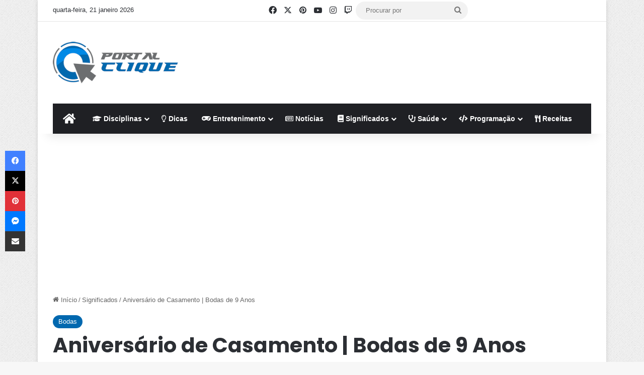

--- FILE ---
content_type: text/html; charset=utf-8
request_url: https://accounts.google.com/o/oauth2/postmessageRelay?parent=https%3A%2F%2Fportalclique.com&jsh=m%3B%2F_%2Fscs%2Fabc-static%2F_%2Fjs%2Fk%3Dgapi.lb.en.2kN9-TZiXrM.O%2Fd%3D1%2Frs%3DAHpOoo_B4hu0FeWRuWHfxnZ3V0WubwN7Qw%2Fm%3D__features__
body_size: 161
content:
<!DOCTYPE html><html><head><title></title><meta http-equiv="content-type" content="text/html; charset=utf-8"><meta http-equiv="X-UA-Compatible" content="IE=edge"><meta name="viewport" content="width=device-width, initial-scale=1, minimum-scale=1, maximum-scale=1, user-scalable=0"><script src='https://ssl.gstatic.com/accounts/o/2580342461-postmessagerelay.js' nonce="fjCQbuW455W3SS_0hazUnQ"></script></head><body><script type="text/javascript" src="https://apis.google.com/js/rpc:shindig_random.js?onload=init" nonce="fjCQbuW455W3SS_0hazUnQ"></script></body></html>

--- FILE ---
content_type: text/html; charset=utf-8
request_url: https://www.google.com/recaptcha/api2/aframe
body_size: 267
content:
<!DOCTYPE HTML><html><head><meta http-equiv="content-type" content="text/html; charset=UTF-8"></head><body><script nonce="Q82QqI3sCshCkHuloFDAkw">/** Anti-fraud and anti-abuse applications only. See google.com/recaptcha */ try{var clients={'sodar':'https://pagead2.googlesyndication.com/pagead/sodar?'};window.addEventListener("message",function(a){try{if(a.source===window.parent){var b=JSON.parse(a.data);var c=clients[b['id']];if(c){var d=document.createElement('img');d.src=c+b['params']+'&rc='+(localStorage.getItem("rc::a")?sessionStorage.getItem("rc::b"):"");window.document.body.appendChild(d);sessionStorage.setItem("rc::e",parseInt(sessionStorage.getItem("rc::e")||0)+1);localStorage.setItem("rc::h",'1769030076324');}}}catch(b){}});window.parent.postMessage("_grecaptcha_ready", "*");}catch(b){}</script></body></html>